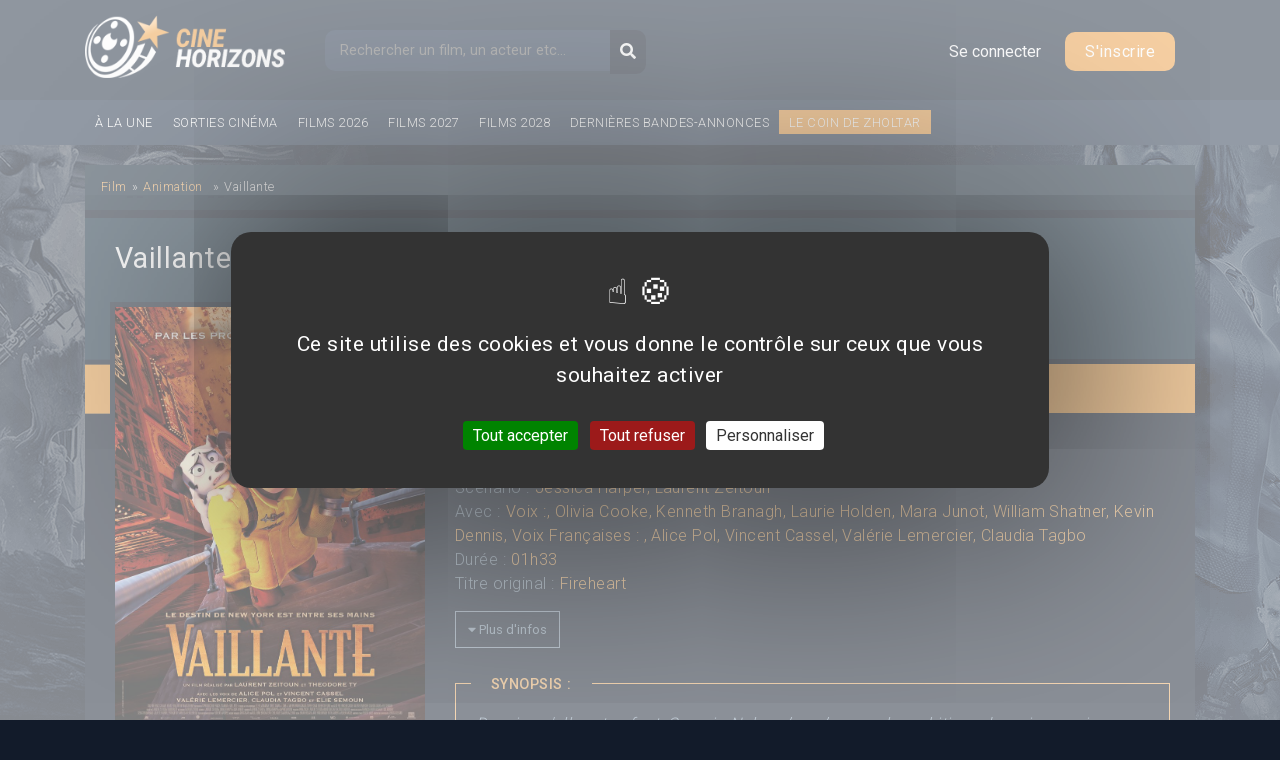

--- FILE ---
content_type: text/html; charset=utf-8
request_url: https://cinehorizons.net/film/vaillante
body_size: 10232
content:
<!DOCTYPE html>
<html lang="fr" dir="ltr" prefix="og: http://ogp.me/ns# article: http://ogp.me/ns/article# book: http://ogp.me/ns/book# profile: http://ogp.me/ns/profile# video: http://ogp.me/ns/video# product: http://ogp.me/ns/product# content: http://purl.org/rss/1.0/modules/content/ dc: http://purl.org/dc/terms/ foaf: http://xmlns.com/foaf/0.1/ rdfs: http://www.w3.org/2000/01/rdf-schema# sioc: http://rdfs.org/sioc/ns# sioct: http://rdfs.org/sioc/types# skos: http://www.w3.org/2004/02/skos/core# xsd: http://www.w3.org/2001/XMLSchema#">
<head>
  <meta http-equiv="Content-Type" content="text/html; charset=utf-8" />
<link rel="shortcut icon" href="https://cinehorizons.net/sites/default/files/favicon_1.ico" type="image/vnd.microsoft.icon" />
<meta name="description" content="Vaillante est un film réalisé par Laurent Zeitoun, Theodore Ty. Toutes les infos, affiches, photos, bandes-annonces du film" />
<meta name="keywords" content="Vaillante, Laurent Zeitoun, Theodore Ty, affiches ciné, bande-annonce, Animation, trailer, actualité cinéma" />
<meta name="robots" content="follow, index" />
<meta name="rating" content="general" />
<meta name="rights" content="© Cinéhorizons.net" />
<link rel="canonical" href="https://cinehorizons.net/film/vaillante" />
<meta property="og:type" content="video.movie" />
<meta property="og:title" content="Vaillante" />
<meta property="og:updated_time" content="2022-01-19T17:22:37+01:00" />
<meta property="og:image" content="https://cinehorizons.net/sites/default/files/affiches/991433767-vaillante.jpg" />
<meta property="og:image:url" content="https://cinehorizons.net/sites/default/files/affiches/991433767-vaillante.jpg" />
<meta property="article:published_time" content="2021-12-08T12:57:03+01:00" />
<meta property="article:modified_time" content="2022-01-19T17:22:37+01:00" />
  <title>Vaillante - Film 2022 | Cinéhorizons</title>
<link rel="stylesheet" href="https://maxcdn.bootstrapcdn.com/bootstrap/4.0.0/css/bootstrap.min.css" integrity="sha384-Gn5384xqQ1aoWXA+058RXPxPg6fy4IWvTNh0E263XmFcJlSAwiGgFAW/dAiS6JXm" crossorigin="anonymous">
<link href="https://fonts.googleapis.com/css?family=Roboto:300,400,500,700,900" rel="stylesheet">

 <link type="text/css" rel="stylesheet" href="https://cinehorizons.net/sites/default/files/css/css_xE-rWrJf-fncB6ztZfd2huxqgxu4WO-qwma6Xer30m4.css" media="all" />
<link type="text/css" rel="stylesheet" href="https://cinehorizons.net/sites/default/files/css/css_mxbvRAV0_YoXwGCXbsQzCkegc1pXHICzfd8PPQD9YE4.css" media="all" />
<link type="text/css" rel="stylesheet" href="https://cinehorizons.net/sites/default/files/css/css_wgH8d9PjtlhKHB3adSkJCAw3O_w_iGpR9qTLODYfoFY.css" media="all" />
<link type="text/css" rel="stylesheet" href="https://cinehorizons.net/sites/default/files/css/css_-eDRkJBx12FrpvcJUuyg8450r4LmLWnlW8yIp9rKwpU.css" media="all" />
<link type="text/css" rel="stylesheet" href="https://cinehorizons.net/sites/default/files/css/css_96ItioDuaxkDLVbiWc8of4dMIdFiDrqGb6lMddKlp0c.css" media="all" />
 <link rel="stylesheet" href="//code.jquery.com/ui/1.12.1/themes/base/jquery-ui.css">
    <meta charset="utf-8">
    <meta name="viewport" content="width=device-width, initial-scale=1, shrink-to-fit=no">
<script type="text/javascript" defer="defer" src="https://cinehorizons.net/sites/default/files/google_tag/gtm/google_tag.script.js?t8pnnv"></script>
<script type="text/javascript" src="https://cinehorizons.net/misc/jquery.js?v=1.4.4"></script>
<script type="text/javascript" src="https://cinehorizons.net/misc/jquery-extend-3.4.0.js?v=1.4.4"></script>
<script type="text/javascript" src="https://cinehorizons.net/misc/jquery-html-prefilter-3.5.0-backport.js?v=1.4.4"></script>
<script type="text/javascript" src="https://cinehorizons.net/misc/jquery.once.js?v=1.2"></script>
<script type="text/javascript" src="https://cinehorizons.net/misc/drupal.js?t8pnnv"></script>
<script type="text/javascript" src="https://cinehorizons.net/misc/ui/jquery.ui.core.min.js?v=1.8.7"></script>
<script type="text/javascript" src="https://cinehorizons.net/misc/ui/jquery.ui.widget.min.js?v=1.8.7"></script>
<script type="text/javascript" src="https://cinehorizons.net/misc/ui/jquery.ui.position.min.js?v=1.8.7"></script>
<script type="text/javascript" src="https://cinehorizons.net/misc/ui/jquery.ui.position-1.13.0-backport.js?v=1.8.7"></script>
<script type="text/javascript" src="https://cinehorizons.net/misc/ui/jquery.ui.autocomplete.min.js?v=1.8.7"></script>
<script type="text/javascript" src="https://cinehorizons.net/misc/jquery.cookie.js?v=1.0"></script>
<script type="text/javascript" src="https://cinehorizons.net/misc/jquery.form.js?v=2.52"></script>
<script type="text/javascript" src="https://cinehorizons.net/misc/ajax.js?v=7.94"></script>
<script type="text/javascript" src="https://cinehorizons.net/sites/default/files/languages/fr_StB9WCNtL5FYD1rjUXlSzK0I6RyNQ2ULMa_NKDSiJ9c.js?t8pnnv"></script>
<script type="text/javascript" src="https://cinehorizons.net/sites/all/libraries/colorbox/jquery.colorbox-min.js?t8pnnv"></script>
<script type="text/javascript" src="https://cinehorizons.net/sites/all/modules/colorbox/js/colorbox.js?t8pnnv"></script>
<script type="text/javascript" src="https://cinehorizons.net/sites/all/modules/colorbox/js/colorbox_load.js?t8pnnv"></script>
<script type="text/javascript" src="https://cinehorizons.net/sites/all/modules/colorbox/js/colorbox_inline.js?t8pnnv"></script>
<script type="text/javascript" src="https://cinehorizons.net/sites/all/modules/search_autocomplete/js/jquery.autocomplete.js?t8pnnv"></script>
<script type="text/javascript" src="https://cinehorizons.net/sites/all/modules/views/js/base.js?t8pnnv"></script>
<script type="text/javascript" src="https://cinehorizons.net/misc/progress.js?v=7.94"></script>
<script type="text/javascript" src="https://cinehorizons.net/sites/all/modules/views/js/ajax_view.js?t8pnnv"></script>
<script type="text/javascript" src="https://cinehorizons.net/sites/all/themes/basic/js/build/jquery-3.2.1.min.js?t8pnnv"></script>
<script type="text/javascript" src="https://cinehorizons.net/sites/all/themes/basic/js/main.js?t8pnnv"></script>
<script type="text/javascript">
<!--//--><![CDATA[//><!--
jQuery.extend(Drupal.settings, {"basePath":"\/","pathPrefix":"","setHasJsCookie":0,"ajaxPageState":{"theme":"basic","theme_token":"HmA-32LI1rfPBh_xZlVCCWHRQBERkVW4SJhA9fyK6tM","js":{"modules\/statistics\/statistics.js":1,"https:\/\/cinehorizons.net\/sites\/default\/files\/google_tag\/gtm\/google_tag.script.js":1,"misc\/jquery.js":1,"misc\/jquery-extend-3.4.0.js":1,"misc\/jquery-html-prefilter-3.5.0-backport.js":1,"misc\/jquery.once.js":1,"misc\/drupal.js":1,"misc\/ui\/jquery.ui.core.min.js":1,"misc\/ui\/jquery.ui.widget.min.js":1,"misc\/ui\/jquery.ui.position.min.js":1,"misc\/ui\/jquery.ui.position-1.13.0-backport.js":1,"misc\/ui\/jquery.ui.autocomplete.min.js":1,"misc\/jquery.cookie.js":1,"misc\/jquery.form.js":1,"misc\/ajax.js":1,"public:\/\/languages\/fr_StB9WCNtL5FYD1rjUXlSzK0I6RyNQ2ULMa_NKDSiJ9c.js":1,"sites\/all\/libraries\/colorbox\/jquery.colorbox-min.js":1,"sites\/all\/modules\/colorbox\/js\/colorbox.js":1,"sites\/all\/modules\/colorbox\/js\/colorbox_load.js":1,"sites\/all\/modules\/colorbox\/js\/colorbox_inline.js":1,"sites\/all\/modules\/search_autocomplete\/js\/jquery.autocomplete.js":1,"sites\/all\/modules\/views\/js\/base.js":1,"misc\/progress.js":1,"sites\/all\/modules\/views\/js\/ajax_view.js":1,"sites\/all\/themes\/basic\/js\/build\/jquery-3.2.1.min.js":1,"sites\/all\/themes\/basic\/js\/main.js":1},"css":{"modules\/system\/system.base.css":1,"modules\/system\/system.menus.css":1,"modules\/system\/system.messages.css":1,"modules\/system\/system.theme.css":1,"misc\/ui\/jquery.ui.core.css":1,"misc\/ui\/jquery.ui.theme.css":1,"misc\/ui\/jquery.ui.autocomplete.css":1,"modules\/comment\/comment.css":1,"sites\/all\/modules\/date\/date_api\/date.css":1,"sites\/all\/modules\/date\/date_repeat_field\/date_repeat_field.css":1,"modules\/field\/theme\/field.css":1,"modules\/node\/node.css":1,"modules\/poll\/poll.css":1,"modules\/search\/search.css":1,"modules\/user\/user.css":1,"modules\/forum\/forum.css":1,"sites\/all\/modules\/views\/css\/views.css":1,"sites\/all\/themes\/basic\/css\/tabs.css":1,"sites\/all\/libraries\/colorbox\/example5\/colorbox.css":1,"sites\/all\/modules\/ctools\/css\/ctools.css":1,"sites\/all\/modules\/search_autocomplete\/css\/themes\/user-blue.css":1,"sites\/all\/modules\/search_autocomplete\/css\/themes\/basic-green.css":1,"sites\/all\/themes\/basic\/css\/style.css":1,"sites\/all\/themes\/basic\/css\/slick.css":1,"sites\/all\/themes\/basic\/css\/bars-movie.css":1}},"colorbox":{"opacity":"0.85","current":"{current} of {total}","previous":"\u00ab Prev","next":"Next \u00bb","close":"Close","maxWidth":"98%","maxHeight":"98%","fixed":true,"mobiledetect":true,"mobiledevicewidth":"480px","file_public_path":"\/sites\/default\/files","specificPagesDefaultValue":"admin*\nimagebrowser*\nimg_assist*\nimce*\nnode\/add\/*\nnode\/*\/edit\nprint\/*\nprintpdf\/*\nsystem\/ajax\nsystem\/ajax\/*"},"search_autocomplete":{"form1":{"selector":"#search-form[action=\u0022\/search\/node\u0022] #edit-keys","minChars":"3","max_sug":"10","type":"internal","datas":"https:\/\/cinehorizons.net\/search_autocomplete\/autocomplete\/1\/","fid":"1","theme":"basic-green","auto_submit":"1","auto_redirect":"1"},"form2":{"selector":"#search-form[action=\u0022\/search\/user\u0022] #edit-keys","minChars":"3","max_sug":"10","type":"internal","datas":"https:\/\/cinehorizons.net\/search_autocomplete\/autocomplete\/2\/","fid":"2","theme":"user-blue","auto_submit":"1","auto_redirect":"1"},"form3":{"selector":"#edit-search-block-form--2","minChars":"3","max_sug":"10","type":"internal","datas":"https:\/\/cinehorizons.net\/search_autocomplete\/autocomplete\/3\/","fid":"3","theme":"basic-green","auto_submit":"1","auto_redirect":"1"}},"urlIsAjaxTrusted":{"\/film\/vaillante":true,"\/views\/ajax":true,"\/film\/vaillante?destination=node\/22554":true},"views":{"ajax_path":"\/views\/ajax","ajaxViews":{"views_dom_id:1a3bbbf6932bafbd7db6f126f4fc60bf":{"view_name":"movies","view_display_id":"last_avis","view_args":"22554","view_path":"node\/22554","view_base_path":"classements\/films\/top-attentes\/%","view_dom_id":"1a3bbbf6932bafbd7db6f126f4fc60bf","pager_element":0}}},"statistics":{"data":{"nid":"22554"},"url":"\/modules\/statistics\/statistics.php"}});
//--><!]]>
</script>
    <script src="https://code.jquery.com/jquery-2.2.0.min.js" type="text/javascript"></script>
<link rel="stylesheet" href="https://use.fontawesome.com/releases/v5.6.3/css/all.css" integrity="sha384-UHRtZLI+pbxtHCWp1t77Bi1L4ZtiqrqD80Kn4Z8NTSRyMA2Fd33n5dQ8lWUE00s/" crossorigin="anonymous">
<script>
  FontAwesomeConfig = { searchPseudoElements: true };
</script>


<script src="/sites/all/themes/basic/js/build/slick.min.js"></script>
    <script src="https://cdnjs.cloudflare.com/ajax/libs/popper.js/1.12.9/umd/popper.min.js" integrity="sha384-ApNbgh9B+Y1QKtv3Rn7W3mgPxhU9K/ScQsAP7hUibX39j7fakFPskvXusvfa0b4Q" crossorigin="anonymous"></script>
    <script src="https://maxcdn.bootstrapcdn.com/bootstrap/4.0.0/js/bootstrap.min.js" integrity="sha384-JZR6Spejh4U02d8jOt6vLEHfe/JQGiRRSQQxSfFWpi1MquVdAyjUar5+76PVCmYl" crossorigin="anonymous"></script>
   <script src="https://code.jquery.com/ui/1.12.1/jquery-ui.js"></script>



    <script src="/sites/all/themes/basic/js/tarteaucitron/tarteaucitron.js"></script>

          <script type="text/javascript">
          tarteaucitron.init({
      	  "privacyUrl": "", /* Privacy policy url */
            "bodyPosition": "bottom", /* or top to bring it as first element for accessibility */

      	  "hashtag": "#tarteaucitron", /* Open the panel with this hashtag */
      	  "cookieName": "tarteaucitron", /* Cookie name */

      	  "orientation": "middle", /* Banner position (top - bottom) */

            "groupServices": false, /* Group services by category */
            "showDetailsOnClick": true, /* Click to expand the description */
            "serviceDefaultState": "wait", /* Default state (true - wait - false) */

      	  "showAlertSmall": false, /* Show the small banner on bottom right */
      	  "cookieslist": false, /* Show the cookie list */

            "closePopup": false, /* Show a close X on the banner */

            "showIcon": true, /* Show cookie icon to manage cookies */
            //"iconSrc": "", /* Optionnal: URL or base64 encoded image */
            "iconPosition": "BottomRight", /* BottomRight, BottomLeft, TopRight and TopLeft */

      	  "adblocker": false, /* Show a Warning if an adblocker is detected */

            "DenyAllCta" : true, /* Show the deny all button */
            "AcceptAllCta" : true, /* Show the accept all button when highPrivacy on */
            "highPrivacy": true, /* HIGHLY RECOMMANDED Disable auto consent */

      	  "handleBrowserDNTRequest": false, /* If Do Not Track == 1, disallow all */

      	  "removeCredit": false, /* Remove credit link */
      	  "moreInfoLink": true, /* Show more info link */

            "useExternalCss": false, /* If false, the tarteaucitron.css file will be loaded */
            "useExternalJs": false, /* If false, the tarteaucitron.js file will be loaded */

      	  //"cookieDomain": ".my-multisite-domaine.fr", /* Shared cookie for multisite */

            "readmoreLink": "", /* Change the default readmore link */

            "mandatory": true, /* Show a message about mandatory cookies */
            "mandatoryCta": true, /* Show the disabled accept button when mandatory on */

            //"customCloserId": "" /* Optional a11y: Custom element ID used to open the panel */
          });
          </script>
</head>
<body class="html not-front not-logged-in no-sidebars page-node page-node- page-node-22554 node-type-film role-anonymous-user with-subnav page-film-vaillante section-film" >
  <!--/*
  *
  * Net Pack Fantastique Asynchronous JS Tag
  * - Generated with Revive Adserver v3.2.4
  *
  */-->

<!--/** Remplacez toutes les cas de INSERT_RANDOM_NUMBER_HERE avec * un nombre généré aléatoirement (ou avec un horodatage). *
  */-->
  <!--
<div id="pub-habillage">
<ins data-revive-zoneid="492" data-revive-ct0="INSERT_ENCODED_CLICKURL_HERE" data-revive-id="20c34539f331ab8b520fc67e5d423798"></ins>
<iframe id='a491a2d7' name='a491a2d7' src='https://pubs.ecranfantastique.net/www/delivery/afr.php?zoneid=492&amp;cb=INSERT_RANDOM_NUMBER_HERE&amp;ct0=INSERT_ENCODED_CLICKURL_HERE' frameborder='0' scrolling='no' width='1280' height='1000' allowtransparency='true'><a href='https://pubs.ecranfantastique.net/www/delivery/ck.php?n=ab75ea3c&amp;cb=INSERT_RANDOM_NUMBER_HERE' target='_blank'><img src='https://pubs.ecranfantastique.net/www/delivery/avw.php?zoneid=492&amp;cb=INSERT_RANDOM_NUMBER_HERE&amp;n=ab75ea3c&amp;ct0=INSERT_ENCODED_CLICKURL_HERE' border='0' alt='' /></a></iframe>
</div>

-->
  <noscript aria-hidden="true"><iframe src="https://www.googletagmanager.com/ns.html?id=GTM-KL2ZZC5" height="0" width="0" style="display:none;visibility:hidden"></iframe></noscript>
  
<!-- Header -->

<header>
  <div id="header">
      <div class="container">
          <div class="logo">
              <a href="https://www.cinehorizons.net"><img src="/sites/default/files/logo.png" alt="CineHorizons.net" /></a>
          </div>
          <div class="block block-search block-odd first block" data-bid="2">
        <form action="/film/vaillante" method="post" id="search-block-form" accept-charset="UTF-8"><div><div class="container-inline">
      <h2 class="element-invisible">Formulaire de recherche</h2>
    <div class="form-item form-type-textfield form-item-search-block-form">
  <label class="element-invisible" for="edit-search-block-form--2">Recherche </label>
 <input title="Indiquer les termes à rechercher" placeholder="Rechercher un film, un acteur etc..." type="text" id="edit-search-block-form--2" name="search_block_form" value="" size="15" maxlength="128" class="form-text" />
</div>
<div class="form-actions form-wrapper" id="edit-actions"><input type="submit" id="edit-submit" name="op" value="OK" class="form-submit" /></div><div id="edit-button" class="form-item form-type-item">
 <button type="submit" id="edit-submit-btn" name="op" class="form-submit"><i class="fa fa-search"></i></button>
</div>
<input type="hidden" name="form_build_id" value="form-hVXaj563Il4eIUM2hdAlQL-q6UwJjHSA-fz6szpjyPo" />
<input type="hidden" name="form_id" value="search_block_form" />
</div>
</div></form></div><!-- /block -->

   <div class="links-anonym">
<!-- Button trigger modal -->
<button type="button" class="btn-login" data-toggle="modal" data-target="#loginModal">
  Se connecter
</button>

<a class="btn-register" href="/user/register">S'inscrire</a>
</div>






  </div><!-- container -->
  </div>
  <div id="main-menu">
    <div class="container">
        <ul>
          <li><a href="/a-la-une">À la une</a></li>
          <li><a href="/film/2026">Sorties cinéma</a></li>
          <li><a href="/film/2026">Films 2026</a></li>
          <li><a href="/film/2027">Films 2027</a></li>
          <li><a href="/film/2028">Films 2028</a></li>
          <li><a href="/bandes-annonces-prochains-films">Dernières bandes-annonces</a></li>
          <li class="item-coin-zholtar"><a href="/le-coin-de-zholtar">Le coin de Zholtar</a></li>
        </ul>
        <div class="fb-like" data-href="https://www.facebook.com/cinehorizons.net/" data-layout="button_count" data-action="like" data-size="small" data-show-faces="true" data-share="true"></div>

     </div>
  </div>
  <div class="clearfix"></div>
</header>

<!-- END Header -->
<div class="bg-left">
    <div class="bg-right">
        <div id="main-container">
          <div class="container">                                <div class="page with-navigation">
                          <!-- ______________________ MAIN _______________________ -->

                                                                                                                                                                                               <div id="content-area">
                            





<article itemscope itemtype="https://schema.org/Movie" id="movie-details">
    <div class="movie-wrapper">
        <div class="row">
            <div class="col-md-12">
        <ol class="breadcrumb" itemscope itemtype="https://schema.org/BreadcrumbList">
      <li class="bre-1" itemprop="itemListElement" itemscope
          itemtype="https://schema.org/ListItem">
        <a itemprop="item" href="/films">
        <span itemprop="name">Film</span></a><span class="separator">»</span>
        <meta itemprop="position" content="1" />
      </li>
            <li itemprop="itemListElement" itemscope
          itemtype="https://schema.org/ListItem" class="genres">
          <a itemprop="item" href="https://cinehorizons.net/genre/animation">
          <span itemprop="name">Animation</span></a>
                    <span class="separator">»</span>
        <meta itemprop="position" content="2" />
      </li>
            <li itemprop="itemListElement" itemscope
          itemtype="https://schema.org/ListItem">
        <span itemprop="name">Vaillante</span>
        <meta itemprop="position" content="3" />
      </li>
    </ol>
    </div>
    </div>


        <div class="row wrap-movie header-title">
            <div class="col-md-12">
                <div class="inner">
                  <h1 itemprop="name" title="Vaillante">Vaillante</h1>
<div class="movie-release">(
Sortie cinéma : <span>02 février 2022</span>)</div>
                </div>
            </div>
        </div>
        <div class="row wrap-movie">
            <div class="m-left col-md-4">
                <div class="poster">

                    

                <a href="/sites/default/files/affiches/991433767-vaillante.jpg" title="Affihe du film Vaillante" target="_blank">

                    <img itemprop="image" src="https://cinehorizons.net/sites/default/files/affiches/991433767-vaillante.jpg" alt="Vaillante - Affiche" title="Vaillante - Affiche">

                </a>

                </div>
                <div class="center">
                                           <div class="rating-value">
                          <div class="average">
                            <span class="average-note">?</span> /
                            <span>5</span>
                          </div>
                          <div class="wrapper">
                              <span>0</span> note(s)
                              <div class="progress-bar">
                                  <div class="pourcent null" style="width:0%">
                                      <span>0%</span>
                                  </div>
                             </div>
                          </div>
                       </div>

                                                         <a class="btn-add-avis" href="#form-avis">Déposer un avis</a>
                                                         <div class="ba" itemprop="video" itemscope itemtype="http://schema.org/VideoObject">
      				       <h2>Bandes-annonces</h2>
      				       <div class="view view-fiche-film view-id-fiche_film view-display-id-block_3 view-dom-id-3211b6a9d4385e2d3d2939c552096ef6">
        
  
  
      <div class="view-content">
        <div class="views-row views-row-1 views-row-odd views-row-first views-row-last">
      
  <div class="views-field views-field-field-video-embedded">        <div class="field-content">
<div class="embedded-video">
  <div class="player">
    <iframe class="" width="235" height="190" src="//www.youtube.com/embed/2kqLbCKuGto?width%3D235%26amp%3Bheight%3D190%26amp%3Btheme%3Ddark%26amp%3Bautoplay%3D0%26amp%3Bvq%3Dlarge%26amp%3Brel%3D0%26amp%3Bshowinfo%3D1%26amp%3Bmodestbranding%3D1%26amp%3Biv_load_policy%3D1%26amp%3Bautohide%3D2%26amp%3Bwmode%3Dopaque" frameborder="0" allowfullscreen></iframe>  </div>
</div>
</div>  </div>  
          <span class="field-content" itemprop="name">Trailer VF - Vaillante</span>
    
          Vaillante    
  <div class="views-field views-field-path-1">        <span class="field-content"><meta itemprop="uploadDate" content="08/12/2021 - 13:01" />
<meta itemprop="thumbnailUrl" content="https://cinehorizons.net/sites/default/files/video_embed_field_thumbnails/youtube/2kqLbCKuGto.jpg" />
<meta itemprop="description" content="Trailer VF du film Vaillante" />
<link itemprop="embedUrl" href="https://cinehorizons.net/film/vaillante/trailer-vf" />
 <a title="Plus de bandes-annonces" href="https://cinehorizons.net/film/vaillante/bande-annonce">Voir plus de bandes-annonces pour ce film</a></span>  </div>  </div>
    </div>
  
  
  
  
  
  
</div>                  </div>
              </div>
          </div>
          <div class="m-right col-md-8">
              <div class="header-movie">
                    <div class="field field-name-field-genres field-type-node-reference field-label-hidden"><div class="field-items"><div class="field-item even"><a href="/genre/animation">Animation</a></div></div></div>              </div>
              <div class="menu">
                    <nav>
                        <ul>
                            <li><a href="" class="active"><i class="fas fa-home"></i></a></li> |
                            <li><a href="/film/vaillante/bande-annonce"><i class="fa fa-film" aria-hidden="true"></i> Bandes-annonces</a></li> |
                            <li><a href="/film/vaillante/affiches-photos"><i class="fa fa-file" aria-hidden="true"></i> Affiches</a></li> |
                            <li><a href="/film/vaillante/avis"><i class="fa fa-star" aria-hidden="true"></i> Avis (0)</a></li>
                        </ul>
                    </nav>
               </div>
               <div class="wrapper-right">
                                    <div class="casting-m">
                      <span class="label-m">Un film de : </span><div class="field-movie-cast" itemprop="director" itemscope itemtype="https://schema.org/Person"><span itemprop="name"><a href="/personne/laurent-zeitoun">Laurent Zeitoun</a>, </span><span itemprop="name"><a href="/personne/theodore-ty">Theodore Ty</a></span></div>                      <span class="label-m">Productions : </span><div class="field-movie-cast"><span itemprop="productionCompany" itemscope itemtype="https://schema.org/Organization"><span itemprop="name">SND</span></span></div>      				        <span class="label-m">Scénario : </span><div class="field-movie-cast"><span itemprop="author" itemscope itemtype="https://schema.org/Person"><span itemprop="name"><a href="/personne/jessica-harper">Jessica Harper</a></span></span>, <span itemprop="author" itemscope itemtype="https://schema.org/Person"><span itemprop="name"><a href="/personne/laurent-zeitoun">Laurent Zeitoun</a></span></span></div>      				        <span class="label-m">Avec : </span><div class="field-movie-cast"><span itemprop="actor" itemscope itemtype="https://schema.org/Person"><span itemprop="name"><a href="/personne/voix">Voix :</a></span></span>, <span itemprop="actor" itemscope itemtype="https://schema.org/Person"><span itemprop="name"><a href="/personne/olivia-cooke">Olivia Cooke</a></span></span>, <span itemprop="actor" itemscope itemtype="https://schema.org/Person"><span itemprop="name"><a href="/personne/kenneth-branagh">Kenneth Branagh</a></span></span>, <span itemprop="actor" itemscope itemtype="https://schema.org/Person"><span itemprop="name"><a href="/personne/laurie-holden">Laurie Holden</a></span></span>, <span itemprop="actor" itemscope itemtype="https://schema.org/Person"><span itemprop="name"><a href="/personne/mara-junot">Mara Junot</a></span></span>, <span itemprop="actor" itemscope itemtype="https://schema.org/Person"><span itemprop="name"><a href="/personne/william-shatner">William Shatner</a></span></span>, <span itemprop="actor" itemscope itemtype="https://schema.org/Person"><span itemprop="name"><a href="/personne/kevin-dennis">Kevin Dennis</a></span></span>, <span itemprop="actor" itemscope itemtype="https://schema.org/Person"><span itemprop="name"><a href="/personne/voix-fran%C3%A7aises">Voix Françaises : </a></span></span>, <span itemprop="actor" itemscope itemtype="https://schema.org/Person"><span itemprop="name"><a href="/personne/alice-pol">Alice Pol</a></span></span>, <span itemprop="actor" itemscope itemtype="https://schema.org/Person"><span itemprop="name"><a href="/personne/vincent-cassel">Vincent Cassel</a></span></span>, <span itemprop="actor" itemscope itemtype="https://schema.org/Person"><span itemprop="name"><a href="/personne/val%C3%A9rie-lemercier">Valérie Lemercier</a></span></span>, <span itemprop="actor" itemscope itemtype="https://schema.org/Person"><span itemprop="name"><a href="/personne/claudia-tagbo">Claudia Tagbo</a></span></span></div>      				        <span class="label-m">Durée : </span><div class="field field-name-field-duree field-type-text field-label-hidden"><div class="field-items"><div class="field-item even">01h33</div></div></div><br/>
                            <span class="label-m">Titre original : </span><div class="field field-name-field-titre-original field-type-text field-label-hidden"><div class="field-items"><div class="field-item even">Fireheart</div></div></div><br/>
                  </div>
                  <div class="casting-m more-details">
                    <span class="label-m">Compositeur : </span>---<br/>
                    <span class="label-m">Budget : </span>---<br/>
                    <span class="label-m">Box-office mondial : </span>---<br/>
                    <span class="label-m">Classification : </span>---<br/>
                    <span class="label-m">Pays : </span>---<br/>
                    <span class="label-m">Saga : </span>---<br/>
                  </div>
                  <button id="open-more-details"><i class="fas fa-caret-down"></i> Plus d'infos</button>
                  <div class="block-synopsis">
                  <span class="title">Synopsis :</span>
                  <div class="field field-name-field-synopsis field-type-text-long field-label-hidden"><div class="field-items"><div class="field-item even"><div class="rtejustify">Depuis qu'elle est enfant, Georgia Nolan n’a qu’une seule ambition : devenir pompier comme son père ! Hélas, à New York en 1932, les femmes n’ont pas le droit d'exercer cette profession. Quand les pompiers de la ville disparaissent un-à-un dans de mystérieux incendies dans des théâtres de Broadway, Georgia y voit une occasion en or : elle se déguise en homme et intègre l’équipe de pompiers débutants chargés d’arrêter le pyromane ! C’est le début d’une aventure aussi désopilante qu’à couper le souffle !</div>
</div></div></div>                  </div>
                                    <div class="all-avis">
                      <div>
                      <!-- Nav tabs -->
                          <ul class="nav nav-tabs">
                              <li role="presentation"><span>AVIS/CRITIQUE DU FILM <strong>Vaillante</strong></span></li>
                                                            <li role="presentation"><a class="btn-add-avis" href="#form-avis"><i class="fas fa-edit"></i> Déposer un avis</a></li>
                                                        </ul>

                      <!-- Tab panes -->
                      <div class="tab-content">
                          <div id="les-avis">
                              <div class="view view-movies view-id-movies view-display-id-last_avis view-dom-id-1a3bbbf6932bafbd7db6f126f4fc60bf">
        
  
  
      <div class="view-content">
        <div class="views-row views-row-1 views-row-odd views-row-first views-row-last">
      <div class="no-avis">
    <p>Aucun avis n'est pour le moment disponible.</p>
  </div>
  </div>
    </div>
  
  
  
  
      <div class="view-footer">
      <p><a class="btn-white" href="https://cinehorizons.net/film/vaillante/avis"><i class="fas fa-caret-down"></i> Voir toutes les critiques</a></p>
    </div>
  
  
</div>                    	    </div>
                      </div>
                    </div>

                  </div>
            </div>
        </div><!--- m-right -->
    </div>
  </div>
</article>

                                                                                          <div id="form-avis">
                                       <h2><i class="fas fa-edit"></i> Je donne mon avis sur le film <strong>Vaillante</strong></h2>
                                       <a href="/user/" class="link-register">Connexion | Inscription</a>
                                   </div>
                                                   </div>

                      </div><!-- /page -->
                    </div><!-- container -->
        </div>
    </div>
</div>
<!-- Footer -->
  <footer id="footer">
    <div class="container">
            <div class="row">
        <div class="links col-md-2">
          <h3>Films</h3>
          <ul>
            <li><a href="/genre/science-fiction">Science-Fiction</a></li>
            <li><a href="/genre/action">Action</a></li>
            <li><a href="/genre/aventure">Aventure</a></li>
            <li><a href="/genre/horreur">Horreur</a></li>
            <li><a href="/genre/drame">Drame</a></li>
            <li><a href="/genre/comedie">Comédie</a></li>
            <li><a href="/genre/animation">Animation</a></li>
          </ul>
        </div>
        <div class="links col-md-2">
          <h3>Sortie ciné</h3>
          <ul>
              <li><a href="/film/2026">Films 2026</a></li>
              <li><a href="/film/2027">Films 2027</a></li>
              <li><a href="/film/2028">Films 2028</a></li>
          </ul><br>
          <ul>
            <li><a href="/bandes-annonces-prochains-films">Bandes-annonces</a></li>
          </ul>
        </div>
        <div class="links col-md-2">
          <h3>Classements</h3>
          <ul>
            <li><a href="/classements/films/top-attentes/2024">Top attentes 2024</a></li>
            <li><a href="/classements/films/top-attentes-2025">Top attentes 2025</a></li>
          </ul>
        </div>
        <div class="links col-md-3">
          <h3>Informations</h3>
          <ul>
            <li><a href="/nous-contacter">Nous contacter</a></li>
            <li><a href="/conditions-generales-dutilisation">Conditions générales d&#039;utilisation</a></li>
            <li><a href="/politique-de-protection-des-donnees">Politique de protection des données</a></li>
            <li><a href="/mentions-legales">Mentions légales</a></li>
            <li><a href="javascript:tarteaucitron.userInterface.openPanel();">Gérer les cookies</a></li>
          </ul>
        </div>
      </div>
    </div>
  </footer>
<div id="subfooter">
  <div class="container">
     <p>©2024 Cinéhorizons.net - IMPORTANT : Toutes les images / affiches sont la propriété de leurs auteurs ainsi que des sociétés de cinéma respectives.</p>
  </div>
</div>
<!-- Modal -->
<div class="modal fade" id="loginModal" tabindex="-1" role="dialog" aria-labelledby="loginModalLabel" aria-hidden="true">
  <div class="modal-dialog" role="document">
    <div class="modal-content">
      <div class="modal-header">
        <h5 class="modal-title" id="loginModalLabel">Connexion</h5>
        <button type="button" class="close" data-dismiss="modal" aria-label="Close">
          <span aria-hidden="true">&times;</span>
        </button>
      </div>
      <div class="modal-body">
        <div class="block block-user block-even block" data-bid="4">
        <form action="/film/vaillante?destination=node/22554" method="post" id="user-login-form" accept-charset="UTF-8"><div><div class="form-item form-type-textfield form-item-name">
  <label for="edit-name">Nom d'utilisateur <span class="form-required" title="Ce champ est obligatoire.">*</span></label>
 <input type="text" id="edit-name" name="name" value="" size="15" maxlength="60" class="form-text required" />
</div>
<div class="form-item form-type-password form-item-pass">
  <label for="edit-pass">Mot de passe <span class="form-required" title="Ce champ est obligatoire.">*</span></label>
 <input type="password" id="edit-pass" name="pass" size="15" maxlength="128" class="form-text required" />
</div>
<div class="item-list"><ul><li class="first"><a href="/user/register" title="Créer un nouveau compte utilisateur.">Créer un compte</a></li>
<li class="last"><a href="/user/password" title="Demander un nouveau mot de passe par courriel.">Demander un nouveau mot de passe</a></li>
</ul></div><input type="hidden" name="form_build_id" value="form-Vde0jwg8PMLByzZu6ZN6QCSj1Zb_Sj4ROih1rXbdOBc" />
<input type="hidden" name="form_id" value="user_login_block" />
<div class="form-actions form-wrapper" id="edit-actions--2"><input type="submit" id="edit-submit--2" name="op" value="Se connecter" class="form-submit" /></div></div></form></div><!-- /block -->
      </div>
    </div>
  </div>
</div>
<!-- END Footer -->
  <script type="text/javascript" src="https://cinehorizons.net/modules/statistics/statistics.js?t8pnnv"></script>
  <div id="fb-root"></div>
  <script>(function(d, s, id) {
    var js, fjs = d.getElementsByTagName(s)[0];
    if (d.getElementById(id)) return;
    js = d.createElement(s); js.id = id;
    js.src = 'https://connect.facebook.net/fr_FR/sdk.js#xfbml=1&version=v3.2&appId=867905716602815&autoLogAppEvents=1';
    fjs.parentNode.insertBefore(js, fjs);
  }(document, 'script', 'facebook-jssdk'));</script>
<script>
// Slider slick.js
$(document).on('ready', function() {
    $('.view-display-id-block_critique_homepage .view-content').slick({
        dots: false,
        arrows: true,
        speed: 1200,
        infinite: true,
        autoplay: true,
        autoplaySpeed: 4000,
        vertical: true,
        slidesToShow: 2,
    });
});

    jQuery(document).ready(function($) {

        $(".item-month .flag-link-toggle").click(function(event)
        {
            $(this).parent().parent().parent().parent().parent().parent().fadeOut("slow");
        });

$(".user-nav a").filter(function(){
    return this.href == location.href.replace(/#.*/, "");
}).addClass("active");


  $("#open-more-details").on("click", function() {
    $(".more-details").toggleClass("opened", 1000, "easeOutSine");
  });


    });

    $( function() {
      $( "#edit-sort-by" ).selectmenu();
      $( "#edit-sort-order" ).selectmenu();
  });

</script>
<script src="/sites/all/themes/basic/js/build/jquery.barrating.js" type="text/javascript"></script>
<script src="/sites/all/themes/basic/js/build/examples.js" type="text/javascript"></script>
<script type="text/javascript">
tarteaucitron.user.gtagUa = 'G-D942LQH81Q';
tarteaucitron.user.gtagMore = function () { /* add here your optionnal gtag() */ };
(tarteaucitron.job = tarteaucitron.job || []).push('gtag');
tarteaucitron.user.adsensecapub = 'ca-pub-6509183654184943';
(tarteaucitron.job = tarteaucitron.job || []).push('adsenseauto');
</script>
</body>
</html>
